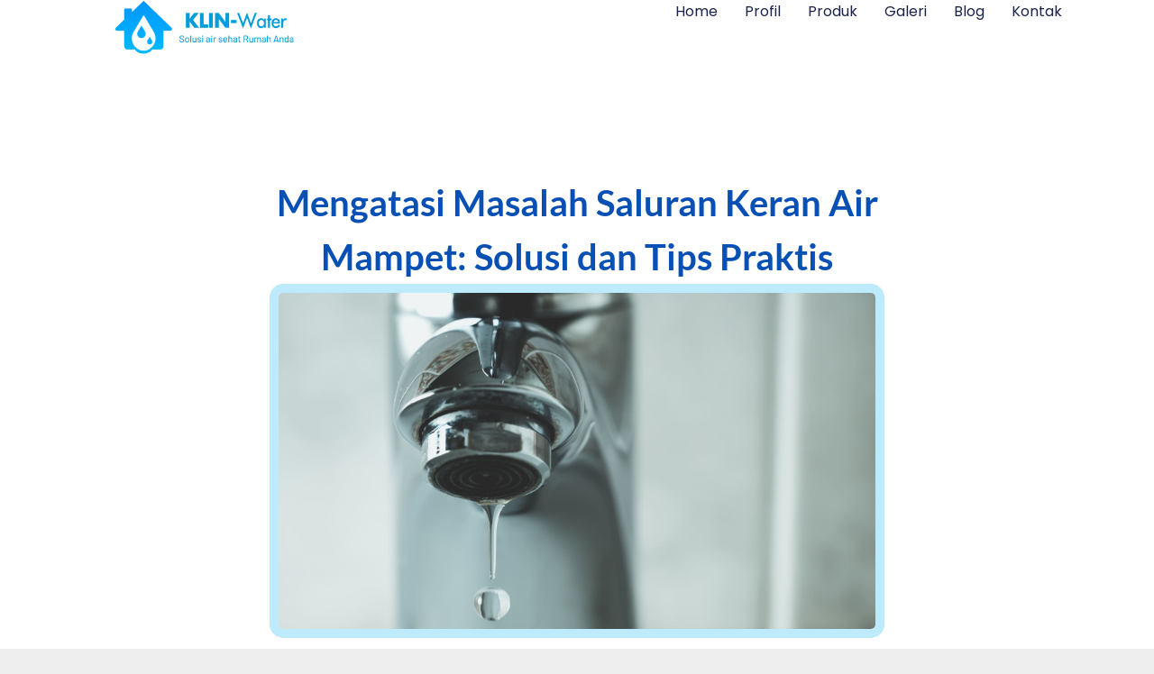

--- FILE ---
content_type: text/javascript; charset=UTF-8
request_url: https://klinwater.id/wp-content/plugins/whatsapp-leads-tracking/js/front-end-tracker.js?ver=5.1
body_size: 1598
content:
document.addEventListener('DOMContentLoaded', function () {
    /**
     * Fungsi untuk mendeteksi nama browser dan platform dari User Agent.
     */
    function getBrowserAndPlatform() {
        const userAgent = navigator.userAgent;
        let browser = "Unknown Browser";
        let platform = "Unknown Platform";
        if (/Edg/.test(userAgent)) { browser = "Edge"; } 
        else if (/OPR|Opera/.test(userAgent)) { browser = "Opera"; } 
        else if (/Firefox/.test(userAgent)) { browser = "Firefox"; } 
        else if (/Chrome/.test(userAgent) && /Safari/.test(userAgent)) { browser = "Chrome"; }
        else if (/Safari/.test(userAgent)) { browser = "Safari"; } 
        else if (/MSIE|Trident/.test(userAgent)) { browser = "Internet Explorer"; }
        if (/Windows NT/.test(userAgent)) { platform = "Windows"; } 
        else if (/Macintosh|Mac OS X/.test(userAgent)) { platform = "macOS"; } 
        else if (/Android/.test(userAgent)) { platform = "Android"; } 
        else if (/iPhone|iPad|iPod/.test(userAgent)) { platform = "iOS"; } 
        else if (/Linux/.test(userAgent)) { platform = "Linux"; }
        return { browser, platform };
    }

    /**
     * Fungsi untuk mengambil semua parameter tracking dari URL (LOGIKA FINAL & DIPERBAIKI).
     */
    function getTrackingParams() {
        const params = new URLSearchParams(window.location.search);
        let trackingData = {
            utm_source: params.get('utm_source'),
            utm_medium: params.get('utm_medium'),
            utm_campaign: params.get('utm_campaign') || params.get('gad_campaignid'),
            utm_term: params.get('utm_term'),
            utm_content: params.get('utm_content'),
            gclid: params.get('gclid'),
            gbraid: params.get('gbraid'),
            fbclid: params.get('fbclid'),
            ttclid: params.get('ttclid'),
            li_fat_id: params.get('li_fat_id'),
            twclid: params.get('twclid'),
        };

        // --- PERBAIKAN KRITIS: Gunakan Click IDs untuk MELENGKAPI, bukan MENIMPA ---
        if (trackingData.gclid || params.get('gad_source')) {
            if (!trackingData.utm_source) trackingData.utm_source = 'google';
            if (!trackingData.utm_medium) trackingData.utm_medium = 'cpc';
        } else if (trackingData.fbclid) {
            if (!trackingData.utm_source) {
                // Default ke facebook jika fbclid ada tapi utm_source tidak
                trackingData.utm_source = 'facebook';
            }
            if (!trackingData.utm_medium) trackingData.utm_medium = 'cpc';
        } else if (trackingData.ttclid) {
            if (!trackingData.utm_source) trackingData.utm_source = 'tiktok';
            if (!trackingData.utm_medium) trackingData.utm_medium = 'cpc';
        }

        // Fallback jika masih tidak ada sumber sama sekali
        if (!trackingData.utm_source) {
            const referrer = document.referrer;
            const searchEngines = ['google.', 'bing.', 'yahoo.', 'duckduckgo.', 'yandex.', 'baidu.'];
            let isOrganic = false;
            if (referrer) {
                for (const engine of searchEngines) {
                    if (referrer.includes(engine)) {
                        trackingData.utm_source = 'organic';
                        trackingData.utm_medium = 'search';
                        isOrganic = true;
                        break;
                    }
                }
            }
            if (!isOrganic) {
                trackingData.utm_source = 'direct';
                trackingData.utm_medium = 'none';
            }
        }

        Object.keys(trackingData).forEach(key => {
            if (trackingData[key] === null || trackingData[key] === '' || trackingData[key] === undefined) {
                delete trackingData[key];
            }
        });
        
        localStorage.setItem('wlt_tracking_data', JSON.stringify(trackingData));
    }

    getTrackingParams();

    document.body.addEventListener('click', async function(event) {
        const clickedLink = event.target.closest('a');
        if (clickedLink && (clickedLink.href.includes('wa.me') || clickedLink.href.includes('api.whatsapp.com'))) {
            const buttonText = clickedLink.innerText || clickedLink.textContent || 'No Text';
            const deviceInfo = getBrowserAndPlatform();
            let userCity = 'Unknown', userLoc = '0,0';
            try { const locationFormData = new FormData(); locationFormData.append('action', 'wlt_get_location'); const response = await fetch(wlt_ajax.ajax_url, { method: 'POST', body: locationFormData }); if (response.ok) { const result = await response.json(); if (result.success) { userCity = result.data.city || 'Unknown'; userLoc = result.data.loc || '0,0'; } } } catch (error) {}
            const storedDataString = localStorage.getItem('wlt_tracking_data');
            const storedData = storedDataString ? JSON.parse(storedDataString) : {};
            const leadData = {
                page: window.location.href, button_text: buttonText.trim(), browser: deviceInfo.browser,
                platform: deviceInfo.platform, city: userCity, loc: userLoc,
                utm_source: storedData.utm_source || 'direct', utm_medium: storedData.utm_medium || 'none',
                utm_campaign: storedData.utm_campaign || 'none', utm_term: storedData.utm_term || '',
                utm_content: storedData.utm_content || '', gclid: storedData.gclid || '',
                fbclid: storedData.fbclid || '', ttclid: storedData.ttclid || '',
                li_fat_id: storedData.li_fat_id || '', twclid: storedData.twclid || '',
            };
            const formData = new FormData();
            formData.append('action', 'wlt_track_lead');
            for (const key in leadData) { formData.append(key, leadData[key]); }
            if (navigator.sendBeacon) { navigator.sendBeacon(wlt_ajax.ajax_url, formData); } else { fetch(wlt_ajax.ajax_url, { method: 'POST', body: formData, keepalive: true }); }
            if (typeof gtag === 'function') { gtag('event', 'whatsapp_lead', { 'event_category': 'Engagement', 'event_label': leadData.button_text, 'utm_source': leadData.utm_source, 'utm_medium': leadData.utm_medium, 'utm_campaign': leadData.utm_campaign, }); }
            if (typeof fbq === 'function') { fbq('trackCustom', 'WhatsAppLead', { content_name: leadData.button_text, utm_source: leadData.utm_source, utm_campaign: leadData.utm_campaign, }); }
            if (typeof ttq === 'object' && typeof ttq.track === 'function') { ttq.track('Contact'); }
        }
    }, true);
});

--- FILE ---
content_type: image/svg+xml
request_url: https://klinwater.id/wp-content/uploads/2024/05/bg-klinwater-footer-bg.svg
body_size: 160
content:
<svg xmlns="http://www.w3.org/2000/svg" width="1920" height="705" viewBox="0 0 1920 705" fill="none"><g clip-path="url(#clip0_72_883)"><path opacity="0.3" fill-rule="evenodd" clip-rule="evenodd" d="M421 383C209.475 383 38 211.525 38 0L198 6.99382e-06C198 123.16 297.841 223 421 223C544.159 223 644 123.16 644 6.99382e-06L804 0C804 211.525 632.525 383 421 383Z" fill="url(#paint0_linear_72_883)"></path><path opacity="0.3" fill-rule="evenodd" clip-rule="evenodd" d="M1498 322C1286.47 322 1115 493.475 1115 705L1275 705C1275 581.84 1374.84 482 1498 482C1621.16 482 1721 581.84 1721 705L1881 705C1881 493.475 1709.53 322 1498 322Z" fill="url(#paint1_linear_72_883)"></path></g><defs><linearGradient id="paint0_linear_72_883" x1="174.19" y1="1.04326e-05" x2="724" y2="-1.36004e-05" gradientUnits="userSpaceOnUse"><stop stop-color="white"></stop><stop offset="1" stop-color="#DEF6FF"></stop></linearGradient><linearGradient id="paint1_linear_72_883" x1="1251.19" y1="705" x2="1801" y2="705" gradientUnits="userSpaceOnUse"><stop stop-color="white"></stop><stop offset="1" stop-color="#DEF6FF"></stop></linearGradient><clipPath id="clip0_72_883"><rect width="1920" height="705" fill="white"></rect></clipPath></defs></svg>